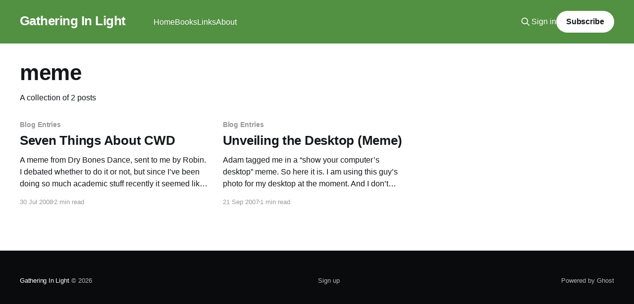

--- FILE ---
content_type: text/html; charset=utf-8
request_url: https://www.gatheringinlight.com/tag/meme/
body_size: 3388
content:
<!DOCTYPE html>
<html lang="en" class="auto-color">
<head>

    <title>meme - Gathering In Light</title>
    <meta charset="utf-8" />
    <meta http-equiv="X-UA-Compatible" content="IE=edge" />
    <meta name="HandheldFriendly" content="True" />
    <meta name="viewport" content="width=device-width, initial-scale=1.0" />
    
    <link rel="preload" as="style" href="https://www.gatheringinlight.com/assets/built/screen.css?v=205b048837" />
    <link rel="preload" as="script" href="https://www.gatheringinlight.com/assets/built/casper.js?v=205b048837" />

    <link rel="stylesheet" type="text/css" href="https://www.gatheringinlight.com/assets/built/screen.css?v=205b048837" />

    <link rel="icon" href="https://www.gatheringinlight.com/content/images/size/w256h256/2024/04/Gil-White-Avatar.png" type="image/png">
    <link rel="canonical" href="https://www.gatheringinlight.com/tag/meme/">
    <meta name="referrer" content="no-referrer-when-downgrade">
    
    <meta property="og:site_name" content="Gathering In Light">
    <meta property="og:type" content="website">
    <meta property="og:title" content="meme - Gathering In Light">
    <meta property="og:url" content="https://www.gatheringinlight.com/tag/meme/">
    <meta property="og:image" content="https://www.gatheringinlight.com/content/images/2024/04/Daniels-June2022-38-1-1.jpeg">
    <meta name="twitter:card" content="summary_large_image">
    <meta name="twitter:title" content="meme - Gathering In Light">
    <meta name="twitter:url" content="https://www.gatheringinlight.com/tag/meme/">
    <meta name="twitter:image" content="https://www.gatheringinlight.com/content/images/2024/04/Daniels-June2022-38-1-1.jpeg">
    <meta property="og:image:width" content="1024">
    <meta property="og:image:height" content="683">
    
    <script type="application/ld+json">
{
    "@context": "https://schema.org",
    "@type": "Series",
    "publisher": {
        "@type": "Organization",
        "name": "Gathering In Light",
        "url": "https://www.gatheringinlight.com/",
        "logo": {
            "@type": "ImageObject",
            "url": "https://www.gatheringinlight.com/content/images/size/w256h256/2024/04/Gil-White-Avatar.png"
        }
    },
    "url": "https://www.gatheringinlight.com/tag/meme/",
    "name": "meme",
    "mainEntityOfPage": "https://www.gatheringinlight.com/tag/meme/"
}
    </script>

    <meta name="generator" content="Ghost 6.13">
    <link rel="alternate" type="application/rss+xml" title="Gathering In Light" href="https://www.gatheringinlight.com/rss/">
    <script defer src="https://cdn.jsdelivr.net/ghost/portal@~2.56/umd/portal.min.js" data-i18n="true" data-ghost="https://www.gatheringinlight.com/" data-key="3b2420f12d4cbc1e5854b5de2a" data-api="https://gathering-in-light.ghost.io/ghost/api/content/" data-locale="en" crossorigin="anonymous"></script><style id="gh-members-styles">.gh-post-upgrade-cta-content,
.gh-post-upgrade-cta {
    display: flex;
    flex-direction: column;
    align-items: center;
    font-family: -apple-system, BlinkMacSystemFont, 'Segoe UI', Roboto, Oxygen, Ubuntu, Cantarell, 'Open Sans', 'Helvetica Neue', sans-serif;
    text-align: center;
    width: 100%;
    color: #ffffff;
    font-size: 16px;
}

.gh-post-upgrade-cta-content {
    border-radius: 8px;
    padding: 40px 4vw;
}

.gh-post-upgrade-cta h2 {
    color: #ffffff;
    font-size: 28px;
    letter-spacing: -0.2px;
    margin: 0;
    padding: 0;
}

.gh-post-upgrade-cta p {
    margin: 20px 0 0;
    padding: 0;
}

.gh-post-upgrade-cta small {
    font-size: 16px;
    letter-spacing: -0.2px;
}

.gh-post-upgrade-cta a {
    color: #ffffff;
    cursor: pointer;
    font-weight: 500;
    box-shadow: none;
    text-decoration: underline;
}

.gh-post-upgrade-cta a:hover {
    color: #ffffff;
    opacity: 0.8;
    box-shadow: none;
    text-decoration: underline;
}

.gh-post-upgrade-cta a.gh-btn {
    display: block;
    background: #ffffff;
    text-decoration: none;
    margin: 28px 0 0;
    padding: 8px 18px;
    border-radius: 4px;
    font-size: 16px;
    font-weight: 600;
}

.gh-post-upgrade-cta a.gh-btn:hover {
    opacity: 0.92;
}</style><script async src="https://js.stripe.com/v3/"></script>
    <script defer src="https://cdn.jsdelivr.net/ghost/sodo-search@~1.8/umd/sodo-search.min.js" data-key="3b2420f12d4cbc1e5854b5de2a" data-styles="https://cdn.jsdelivr.net/ghost/sodo-search@~1.8/umd/main.css" data-sodo-search="https://gathering-in-light.ghost.io/" data-locale="en" crossorigin="anonymous"></script>
    
    <link href="https://www.gatheringinlight.com/webmentions/receive/" rel="webmention">
    <script defer src="/public/cards.min.js?v=205b048837"></script>
    <link rel="stylesheet" type="text/css" href="/public/cards.min.css?v=205b048837">
    <script defer src="/public/comment-counts.min.js?v=205b048837" data-ghost-comments-counts-api="https://www.gatheringinlight.com/members/api/comments/counts/"></script>
    <script defer src="/public/member-attribution.min.js?v=205b048837"></script>
    <script defer src="/public/ghost-stats.min.js?v=205b048837" data-stringify-payload="false" data-datasource="analytics_events" data-storage="localStorage" data-host="https://www.gatheringinlight.com/.ghost/analytics/api/v1/page_hit"  tb_site_uuid="19290748-2b7e-4e0a-99e5-02d5a0fcc6d2" tb_post_uuid="undefined" tb_post_type="null" tb_member_uuid="undefined" tb_member_status="undefined"></script><style>:root {--ghost-accent-color: #529042;}</style>
    <script defer src="https://cloud.umami.is/script.js" data-website-id="c3924245-e563-4116-8de1-9c16b26d8a49"></script>

</head>
<body class="tag-template tag-meme is-head-left-logo has-cover">
<div class="viewport">

    <header id="gh-head" class="gh-head outer">
        <div class="gh-head-inner inner">
            <div class="gh-head-brand">
                <a class="gh-head-logo no-image" href="https://www.gatheringinlight.com">
                        Gathering In Light
                </a>
                <button class="gh-search gh-icon-btn" aria-label="Search this site" data-ghost-search><svg xmlns="http://www.w3.org/2000/svg" fill="none" viewBox="0 0 24 24" stroke="currentColor" stroke-width="2" width="20" height="20"><path stroke-linecap="round" stroke-linejoin="round" d="M21 21l-6-6m2-5a7 7 0 11-14 0 7 7 0 0114 0z"></path></svg></button>
                <button class="gh-burger" aria-label="Main Menu"></button>
            </div>

            <nav class="gh-head-menu">
                <ul class="nav">
    <li class="nav-home"><a href="https://www.gatheringinlight.com/">Home</a></li>
    <li class="nav-books"><a href="https://www.gatheringinlight.com/books/">Books</a></li>
    <li class="nav-links"><a href="https://wessdaniels.micro.blog">Links</a></li>
    <li class="nav-about"><a href="https://www.gatheringinlight.com/about/">About</a></li>
</ul>

            </nav>

            <div class="gh-head-actions">
                    <button class="gh-search gh-icon-btn" aria-label="Search this site" data-ghost-search><svg xmlns="http://www.w3.org/2000/svg" fill="none" viewBox="0 0 24 24" stroke="currentColor" stroke-width="2" width="20" height="20"><path stroke-linecap="round" stroke-linejoin="round" d="M21 21l-6-6m2-5a7 7 0 11-14 0 7 7 0 0114 0z"></path></svg></button>
                    <div class="gh-head-members">
                                <a class="gh-head-link" href="#/portal/signin" data-portal="signin">Sign in</a>
                                <a class="gh-head-button" href="#/portal/signup" data-portal="signup">Subscribe</a>
                    </div>
            </div>
        </div>
    </header>

    <div class="site-content">
        
<main id="site-main" class="site-main outer">
<div class="inner posts">
    <div class="post-feed">

        <section class="post-card post-card-large">


            <div class="post-card-content">
            <div class="post-card-content-link">
                <header class="post-card-header">
                    <h2 class="post-card-title">meme</h2>
                </header>
                <div class="post-card-excerpt">
                        A collection of 2 posts
                </div>
            </div>
            </div>

        </section>

            
<article class="post-card post tag-blog-entries tag-meme tag-hash-wp tag-hash-wp-post tag-hash-import-2024-04-23-03-53 no-image">


    <div class="post-card-content">

        <a class="post-card-content-link" href="/seven-things-about-wess/">
            <header class="post-card-header">
                <div class="post-card-tags">
                        <span class="post-card-primary-tag">Blog Entries</span>
                </div>
                <h2 class="post-card-title">
                    Seven Things About CWD
                </h2>
            </header>
                <div class="post-card-excerpt">A meme from Dry Bones Dance, sent to me by Robin. I debated whether to do it or not, but since I’ve been doing so much academic stuff recently it seemed like fun.

1. Link to your tagger and post these rules on your blog.
2. Share 7 facts</div>
        </a>

        <footer class="post-card-meta">
            <time class="post-card-meta-date" datetime="2008-07-30">30 Jul 2008</time>
                <span class="post-card-meta-length">2 min read</span>
                <script
    data-ghost-comment-count="66276905b1b3d00001e5b6de"
    data-ghost-comment-count-empty=""
    data-ghost-comment-count-singular="comment"
    data-ghost-comment-count-plural="comments"
    data-ghost-comment-count-tag="span"
    data-ghost-comment-count-class-name=""
    data-ghost-comment-count-autowrap="true"
>
</script>
        </footer>

    </div>

</article>
            
<article class="post-card post tag-blog-entries tag-desktop tag-meme tag-screenshot tag-hash-wp tag-hash-wp-post tag-hash-import-2024-04-23-03-53 no-image">


    <div class="post-card-content">

        <a class="post-card-content-link" href="/unveiling-the-desktop-meme/">
            <header class="post-card-header">
                <div class="post-card-tags">
                        <span class="post-card-primary-tag">Blog Entries</span>
                </div>
                <h2 class="post-card-title">
                    Unveiling the Desktop (Meme)
                </h2>
            </header>
                <div class="post-card-excerpt">Adam tagged me in a “show your computer’s desktop” meme. So here it is.
I am using this guy’s photo for my desktop at the moment. And I don’t normally have my dock showing but I turned hiding off so you could see it.

I am also</div>
        </a>

        <footer class="post-card-meta">
            <time class="post-card-meta-date" datetime="2007-09-21">21 Sep 2007</time>
                <span class="post-card-meta-length">1 min read</span>
                <script
    data-ghost-comment-count="66276905b1b3d00001e5b77a"
    data-ghost-comment-count-empty=""
    data-ghost-comment-count-singular="comment"
    data-ghost-comment-count-plural="comments"
    data-ghost-comment-count-tag="span"
    data-ghost-comment-count-class-name=""
    data-ghost-comment-count-autowrap="true"
>
</script>
        </footer>

    </div>

</article>

    </div>

    <nav class="pagination">
    <span class="page-number">Page 1 of 1</span>
</nav>

    
</div>
</main>

    </div>

    <footer class="site-footer outer">
        <div class="inner">
            <section class="copyright"><a href="https://www.gatheringinlight.com">Gathering In Light</a> &copy; 2026</section>
            <nav class="site-footer-nav">
                <ul class="nav">
    <li class="nav-sign-up"><a href="#/portal/">Sign up</a></li>
</ul>

            </nav>
            <div class="gh-powered-by"><a href="https://ghost.org/" target="_blank" rel="noopener">Powered by Ghost</a></div>
        </div>
    </footer>

</div>


<script
    src="https://code.jquery.com/jquery-3.5.1.min.js"
    integrity="sha256-9/aliU8dGd2tb6OSsuzixeV4y/faTqgFtohetphbbj0="
    crossorigin="anonymous">
</script>
<script src="https://www.gatheringinlight.com/assets/built/casper.js?v=205b048837"></script>
<script>
$(document).ready(function () {
    // Mobile Menu Trigger
    $('.gh-burger').click(function () {
        $('body').toggleClass('gh-head-open');
    });
    // FitVids - Makes video embeds responsive
    $(".gh-content").fitVids();
});
</script>



</body>
</html>
